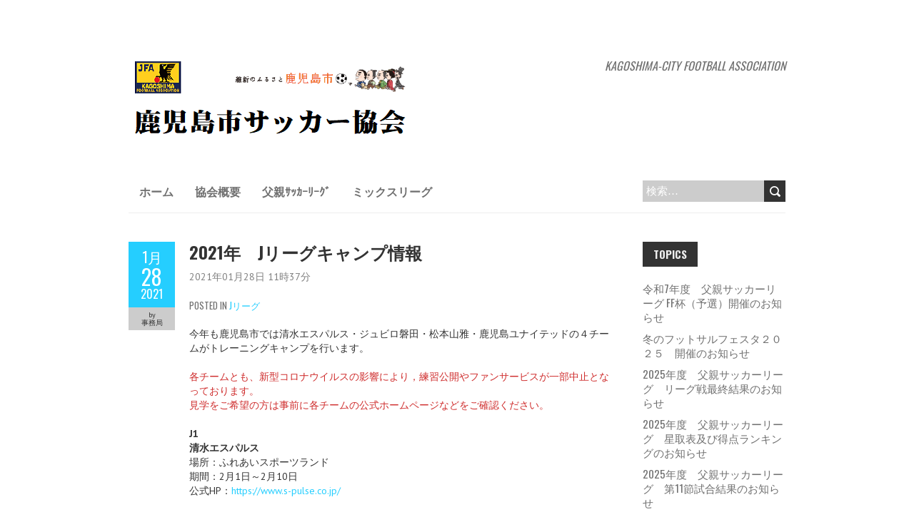

--- FILE ---
content_type: text/html; charset=UTF-8
request_url: https://kagoshimacity-fa.jp/jleague/202101281137457/
body_size: 10764
content:
<!DOCTYPE html>
<!--[if lt IE 7 ]><html class="ie ie6" dir="ltr" lang="ja" prefix="og: https://ogp.me/ns#"> <![endif]-->
<!--[if IE 7 ]><html class="ie ie7" dir="ltr" lang="ja" prefix="og: https://ogp.me/ns#"> <![endif]-->
<!--[if IE 8 ]><html class="ie ie8" dir="ltr" lang="ja" prefix="og: https://ogp.me/ns#"> <![endif]-->
<!--[if ( gte IE 9)|!(IE)]><!--><html dir="ltr" lang="ja" prefix="og: https://ogp.me/ns#"> <!--<![endif]-->
<head>
<meta charset="UTF-8" />
<meta name="viewport" content="width=device-width, initial-scale=1.0">
<!--[if IE]><meta http-equiv="X-UA-Compatible" content="IE=edge,chrome=1"><![endif]-->
<link rel="profile" href="http://gmpg.org/xfn/11" />
	<link rel="pingback" href="https://kagoshimacity-fa.jp/xmlrpc.php" />
<title>2021年 Jリーグキャンプ情報 - 鹿児島市サッカー協会</title>

		<!-- All in One SEO 4.9.3 - aioseo.com -->
	<meta name="description" content="今年も鹿児島市では清水エスパルス・ジュビロ磐田・松本山雅・鹿児島ユナイテッドの４チームがトレーニングキャンプを" />
	<meta name="robots" content="max-image-preview:large" />
	<meta name="author" content="事務局"/>
	<link rel="canonical" href="https://kagoshimacity-fa.jp/jleague/202101281137457/" />
	<meta name="generator" content="All in One SEO (AIOSEO) 4.9.3" />
		<meta property="og:locale" content="ja_JP" />
		<meta property="og:site_name" content="鹿児島市サッカー協会 - KAGOSHIMA-CITY FOOTBALL ASSOCIATION" />
		<meta property="og:type" content="article" />
		<meta property="og:title" content="2021年 Jリーグキャンプ情報 - 鹿児島市サッカー協会" />
		<meta property="og:description" content="今年も鹿児島市では清水エスパルス・ジュビロ磐田・松本山雅・鹿児島ユナイテッドの４チームがトレーニングキャンプを" />
		<meta property="og:url" content="https://kagoshimacity-fa.jp/jleague/202101281137457/" />
		<meta property="article:published_time" content="2021-01-28T02:37:06+00:00" />
		<meta property="article:modified_time" content="2021-01-28T03:34:04+00:00" />
		<meta name="twitter:card" content="summary" />
		<meta name="twitter:title" content="2021年 Jリーグキャンプ情報 - 鹿児島市サッカー協会" />
		<meta name="twitter:description" content="今年も鹿児島市では清水エスパルス・ジュビロ磐田・松本山雅・鹿児島ユナイテッドの４チームがトレーニングキャンプを" />
		<script type="application/ld+json" class="aioseo-schema">
			{"@context":"https:\/\/schema.org","@graph":[{"@type":"BlogPosting","@id":"https:\/\/kagoshimacity-fa.jp\/jleague\/202101281137457\/#blogposting","name":"2021\u5e74 J\u30ea\u30fc\u30b0\u30ad\u30e3\u30f3\u30d7\u60c5\u5831 - \u9e7f\u5150\u5cf6\u5e02\u30b5\u30c3\u30ab\u30fc\u5354\u4f1a","headline":"2021\u5e74\u3000J\u30ea\u30fc\u30b0\u30ad\u30e3\u30f3\u30d7\u60c5\u5831","author":{"@id":"https:\/\/kagoshimacity-fa.jp\/author\/morimoto_keita\/#author"},"publisher":{"@id":"https:\/\/kagoshimacity-fa.jp\/#organization"},"datePublished":"2021-01-28T11:37:06+09:00","dateModified":"2021-01-28T12:34:04+09:00","inLanguage":"ja","mainEntityOfPage":{"@id":"https:\/\/kagoshimacity-fa.jp\/jleague\/202101281137457\/#webpage"},"isPartOf":{"@id":"https:\/\/kagoshimacity-fa.jp\/jleague\/202101281137457\/#webpage"},"articleSection":"J\u30ea\u30fc\u30b0"},{"@type":"BreadcrumbList","@id":"https:\/\/kagoshimacity-fa.jp\/jleague\/202101281137457\/#breadcrumblist","itemListElement":[{"@type":"ListItem","@id":"https:\/\/kagoshimacity-fa.jp#listItem","position":1,"name":"\u30db\u30fc\u30e0","item":"https:\/\/kagoshimacity-fa.jp","nextItem":{"@type":"ListItem","@id":"https:\/\/kagoshimacity-fa.jp\/category\/jleague\/#listItem","name":"J\u30ea\u30fc\u30b0"}},{"@type":"ListItem","@id":"https:\/\/kagoshimacity-fa.jp\/category\/jleague\/#listItem","position":2,"name":"J\u30ea\u30fc\u30b0","item":"https:\/\/kagoshimacity-fa.jp\/category\/jleague\/","nextItem":{"@type":"ListItem","@id":"https:\/\/kagoshimacity-fa.jp\/jleague\/202101281137457\/#listItem","name":"2021\u5e74\u3000J\u30ea\u30fc\u30b0\u30ad\u30e3\u30f3\u30d7\u60c5\u5831"},"previousItem":{"@type":"ListItem","@id":"https:\/\/kagoshimacity-fa.jp#listItem","name":"\u30db\u30fc\u30e0"}},{"@type":"ListItem","@id":"https:\/\/kagoshimacity-fa.jp\/jleague\/202101281137457\/#listItem","position":3,"name":"2021\u5e74\u3000J\u30ea\u30fc\u30b0\u30ad\u30e3\u30f3\u30d7\u60c5\u5831","previousItem":{"@type":"ListItem","@id":"https:\/\/kagoshimacity-fa.jp\/category\/jleague\/#listItem","name":"J\u30ea\u30fc\u30b0"}}]},{"@type":"Organization","@id":"https:\/\/kagoshimacity-fa.jp\/#organization","name":"\u9e7f\u5150\u5cf6\u5e02\u30b5\u30c3\u30ab\u30fc\u5354\u4f1a","description":"KAGOSHIMA-CITY FOOTBALL ASSOCIATION","url":"https:\/\/kagoshimacity-fa.jp\/"},{"@type":"Person","@id":"https:\/\/kagoshimacity-fa.jp\/author\/morimoto_keita\/#author","url":"https:\/\/kagoshimacity-fa.jp\/author\/morimoto_keita\/","name":"\u4e8b\u52d9\u5c40","image":{"@type":"ImageObject","@id":"https:\/\/kagoshimacity-fa.jp\/jleague\/202101281137457\/#authorImage","url":"https:\/\/secure.gravatar.com\/avatar\/4356ca1ddf9a8cc191a24f006e693b50?s=96&d=mm&r=g","width":96,"height":96,"caption":"\u4e8b\u52d9\u5c40"}},{"@type":"WebPage","@id":"https:\/\/kagoshimacity-fa.jp\/jleague\/202101281137457\/#webpage","url":"https:\/\/kagoshimacity-fa.jp\/jleague\/202101281137457\/","name":"2021\u5e74 J\u30ea\u30fc\u30b0\u30ad\u30e3\u30f3\u30d7\u60c5\u5831 - \u9e7f\u5150\u5cf6\u5e02\u30b5\u30c3\u30ab\u30fc\u5354\u4f1a","description":"\u4eca\u5e74\u3082\u9e7f\u5150\u5cf6\u5e02\u3067\u306f\u6e05\u6c34\u30a8\u30b9\u30d1\u30eb\u30b9\u30fb\u30b8\u30e5\u30d3\u30ed\u78d0\u7530\u30fb\u677e\u672c\u5c71\u96c5\u30fb\u9e7f\u5150\u5cf6\u30e6\u30ca\u30a4\u30c6\u30c3\u30c9\u306e\uff14\u30c1\u30fc\u30e0\u304c\u30c8\u30ec\u30fc\u30cb\u30f3\u30b0\u30ad\u30e3\u30f3\u30d7\u3092","inLanguage":"ja","isPartOf":{"@id":"https:\/\/kagoshimacity-fa.jp\/#website"},"breadcrumb":{"@id":"https:\/\/kagoshimacity-fa.jp\/jleague\/202101281137457\/#breadcrumblist"},"author":{"@id":"https:\/\/kagoshimacity-fa.jp\/author\/morimoto_keita\/#author"},"creator":{"@id":"https:\/\/kagoshimacity-fa.jp\/author\/morimoto_keita\/#author"},"datePublished":"2021-01-28T11:37:06+09:00","dateModified":"2021-01-28T12:34:04+09:00"},{"@type":"WebSite","@id":"https:\/\/kagoshimacity-fa.jp\/#website","url":"https:\/\/kagoshimacity-fa.jp\/","name":"\u9e7f\u5150\u5cf6\u5e02\u30b5\u30c3\u30ab\u30fc\u5354\u4f1a","description":"KAGOSHIMA-CITY FOOTBALL ASSOCIATION","inLanguage":"ja","publisher":{"@id":"https:\/\/kagoshimacity-fa.jp\/#organization"}}]}
		</script>
		<!-- All in One SEO -->

<link rel='dns-prefetch' href='//webfonts.xserver.jp' />
<link rel='dns-prefetch' href='//stats.wp.com' />
<link rel='dns-prefetch' href='//fonts.googleapis.com' />
<link rel="alternate" type="application/rss+xml" title="鹿児島市サッカー協会 &raquo; フィード" href="https://kagoshimacity-fa.jp/feed/" />
<link rel="alternate" type="application/rss+xml" title="鹿児島市サッカー協会 &raquo; コメントフィード" href="https://kagoshimacity-fa.jp/comments/feed/" />
<link rel="alternate" type="application/rss+xml" title="鹿児島市サッカー協会 &raquo; 2021年　Jリーグキャンプ情報 のコメントのフィード" href="https://kagoshimacity-fa.jp/jleague/202101281137457/feed/" />
<script type="text/javascript">
/* <![CDATA[ */
window._wpemojiSettings = {"baseUrl":"https:\/\/s.w.org\/images\/core\/emoji\/14.0.0\/72x72\/","ext":".png","svgUrl":"https:\/\/s.w.org\/images\/core\/emoji\/14.0.0\/svg\/","svgExt":".svg","source":{"concatemoji":"https:\/\/kagoshimacity-fa.jp\/wp-includes\/js\/wp-emoji-release.min.js?ver=6.4.7"}};
/*! This file is auto-generated */
!function(i,n){var o,s,e;function c(e){try{var t={supportTests:e,timestamp:(new Date).valueOf()};sessionStorage.setItem(o,JSON.stringify(t))}catch(e){}}function p(e,t,n){e.clearRect(0,0,e.canvas.width,e.canvas.height),e.fillText(t,0,0);var t=new Uint32Array(e.getImageData(0,0,e.canvas.width,e.canvas.height).data),r=(e.clearRect(0,0,e.canvas.width,e.canvas.height),e.fillText(n,0,0),new Uint32Array(e.getImageData(0,0,e.canvas.width,e.canvas.height).data));return t.every(function(e,t){return e===r[t]})}function u(e,t,n){switch(t){case"flag":return n(e,"\ud83c\udff3\ufe0f\u200d\u26a7\ufe0f","\ud83c\udff3\ufe0f\u200b\u26a7\ufe0f")?!1:!n(e,"\ud83c\uddfa\ud83c\uddf3","\ud83c\uddfa\u200b\ud83c\uddf3")&&!n(e,"\ud83c\udff4\udb40\udc67\udb40\udc62\udb40\udc65\udb40\udc6e\udb40\udc67\udb40\udc7f","\ud83c\udff4\u200b\udb40\udc67\u200b\udb40\udc62\u200b\udb40\udc65\u200b\udb40\udc6e\u200b\udb40\udc67\u200b\udb40\udc7f");case"emoji":return!n(e,"\ud83e\udef1\ud83c\udffb\u200d\ud83e\udef2\ud83c\udfff","\ud83e\udef1\ud83c\udffb\u200b\ud83e\udef2\ud83c\udfff")}return!1}function f(e,t,n){var r="undefined"!=typeof WorkerGlobalScope&&self instanceof WorkerGlobalScope?new OffscreenCanvas(300,150):i.createElement("canvas"),a=r.getContext("2d",{willReadFrequently:!0}),o=(a.textBaseline="top",a.font="600 32px Arial",{});return e.forEach(function(e){o[e]=t(a,e,n)}),o}function t(e){var t=i.createElement("script");t.src=e,t.defer=!0,i.head.appendChild(t)}"undefined"!=typeof Promise&&(o="wpEmojiSettingsSupports",s=["flag","emoji"],n.supports={everything:!0,everythingExceptFlag:!0},e=new Promise(function(e){i.addEventListener("DOMContentLoaded",e,{once:!0})}),new Promise(function(t){var n=function(){try{var e=JSON.parse(sessionStorage.getItem(o));if("object"==typeof e&&"number"==typeof e.timestamp&&(new Date).valueOf()<e.timestamp+604800&&"object"==typeof e.supportTests)return e.supportTests}catch(e){}return null}();if(!n){if("undefined"!=typeof Worker&&"undefined"!=typeof OffscreenCanvas&&"undefined"!=typeof URL&&URL.createObjectURL&&"undefined"!=typeof Blob)try{var e="postMessage("+f.toString()+"("+[JSON.stringify(s),u.toString(),p.toString()].join(",")+"));",r=new Blob([e],{type:"text/javascript"}),a=new Worker(URL.createObjectURL(r),{name:"wpTestEmojiSupports"});return void(a.onmessage=function(e){c(n=e.data),a.terminate(),t(n)})}catch(e){}c(n=f(s,u,p))}t(n)}).then(function(e){for(var t in e)n.supports[t]=e[t],n.supports.everything=n.supports.everything&&n.supports[t],"flag"!==t&&(n.supports.everythingExceptFlag=n.supports.everythingExceptFlag&&n.supports[t]);n.supports.everythingExceptFlag=n.supports.everythingExceptFlag&&!n.supports.flag,n.DOMReady=!1,n.readyCallback=function(){n.DOMReady=!0}}).then(function(){return e}).then(function(){var e;n.supports.everything||(n.readyCallback(),(e=n.source||{}).concatemoji?t(e.concatemoji):e.wpemoji&&e.twemoji&&(t(e.twemoji),t(e.wpemoji)))}))}((window,document),window._wpemojiSettings);
/* ]]> */
</script>
<style id='wp-emoji-styles-inline-css' type='text/css'>

	img.wp-smiley, img.emoji {
		display: inline !important;
		border: none !important;
		box-shadow: none !important;
		height: 1em !important;
		width: 1em !important;
		margin: 0 0.07em !important;
		vertical-align: -0.1em !important;
		background: none !important;
		padding: 0 !important;
	}
</style>
<link rel='stylesheet' id='wp-block-library-css' href='https://kagoshimacity-fa.jp/wp-includes/css/dist/block-library/style.min.css?ver=6.4.7' type='text/css' media='all' />
<link rel='stylesheet' id='aioseo/css/src/vue/standalone/blocks/table-of-contents/global.scss-css' href='https://kagoshimacity-fa.jp/wp-content/plugins/all-in-one-seo-pack/dist/Lite/assets/css/table-of-contents/global.e90f6d47.css?ver=4.9.3' type='text/css' media='all' />
<link rel='stylesheet' id='mediaelement-css' href='https://kagoshimacity-fa.jp/wp-includes/js/mediaelement/mediaelementplayer-legacy.min.css?ver=4.2.17' type='text/css' media='all' />
<link rel='stylesheet' id='wp-mediaelement-css' href='https://kagoshimacity-fa.jp/wp-includes/js/mediaelement/wp-mediaelement.min.css?ver=6.4.7' type='text/css' media='all' />
<style id='jetpack-sharing-buttons-style-inline-css' type='text/css'>
.jetpack-sharing-buttons__services-list{display:flex;flex-direction:row;flex-wrap:wrap;gap:0;list-style-type:none;margin:5px;padding:0}.jetpack-sharing-buttons__services-list.has-small-icon-size{font-size:12px}.jetpack-sharing-buttons__services-list.has-normal-icon-size{font-size:16px}.jetpack-sharing-buttons__services-list.has-large-icon-size{font-size:24px}.jetpack-sharing-buttons__services-list.has-huge-icon-size{font-size:36px}@media print{.jetpack-sharing-buttons__services-list{display:none!important}}.editor-styles-wrapper .wp-block-jetpack-sharing-buttons{gap:0;padding-inline-start:0}ul.jetpack-sharing-buttons__services-list.has-background{padding:1.25em 2.375em}
</style>
<style id='classic-theme-styles-inline-css' type='text/css'>
/*! This file is auto-generated */
.wp-block-button__link{color:#fff;background-color:#32373c;border-radius:9999px;box-shadow:none;text-decoration:none;padding:calc(.667em + 2px) calc(1.333em + 2px);font-size:1.125em}.wp-block-file__button{background:#32373c;color:#fff;text-decoration:none}
</style>
<style id='global-styles-inline-css' type='text/css'>
body{--wp--preset--color--black: #000000;--wp--preset--color--cyan-bluish-gray: #abb8c3;--wp--preset--color--white: #ffffff;--wp--preset--color--pale-pink: #f78da7;--wp--preset--color--vivid-red: #cf2e2e;--wp--preset--color--luminous-vivid-orange: #ff6900;--wp--preset--color--luminous-vivid-amber: #fcb900;--wp--preset--color--light-green-cyan: #7bdcb5;--wp--preset--color--vivid-green-cyan: #00d084;--wp--preset--color--pale-cyan-blue: #8ed1fc;--wp--preset--color--vivid-cyan-blue: #0693e3;--wp--preset--color--vivid-purple: #9b51e0;--wp--preset--gradient--vivid-cyan-blue-to-vivid-purple: linear-gradient(135deg,rgba(6,147,227,1) 0%,rgb(155,81,224) 100%);--wp--preset--gradient--light-green-cyan-to-vivid-green-cyan: linear-gradient(135deg,rgb(122,220,180) 0%,rgb(0,208,130) 100%);--wp--preset--gradient--luminous-vivid-amber-to-luminous-vivid-orange: linear-gradient(135deg,rgba(252,185,0,1) 0%,rgba(255,105,0,1) 100%);--wp--preset--gradient--luminous-vivid-orange-to-vivid-red: linear-gradient(135deg,rgba(255,105,0,1) 0%,rgb(207,46,46) 100%);--wp--preset--gradient--very-light-gray-to-cyan-bluish-gray: linear-gradient(135deg,rgb(238,238,238) 0%,rgb(169,184,195) 100%);--wp--preset--gradient--cool-to-warm-spectrum: linear-gradient(135deg,rgb(74,234,220) 0%,rgb(151,120,209) 20%,rgb(207,42,186) 40%,rgb(238,44,130) 60%,rgb(251,105,98) 80%,rgb(254,248,76) 100%);--wp--preset--gradient--blush-light-purple: linear-gradient(135deg,rgb(255,206,236) 0%,rgb(152,150,240) 100%);--wp--preset--gradient--blush-bordeaux: linear-gradient(135deg,rgb(254,205,165) 0%,rgb(254,45,45) 50%,rgb(107,0,62) 100%);--wp--preset--gradient--luminous-dusk: linear-gradient(135deg,rgb(255,203,112) 0%,rgb(199,81,192) 50%,rgb(65,88,208) 100%);--wp--preset--gradient--pale-ocean: linear-gradient(135deg,rgb(255,245,203) 0%,rgb(182,227,212) 50%,rgb(51,167,181) 100%);--wp--preset--gradient--electric-grass: linear-gradient(135deg,rgb(202,248,128) 0%,rgb(113,206,126) 100%);--wp--preset--gradient--midnight: linear-gradient(135deg,rgb(2,3,129) 0%,rgb(40,116,252) 100%);--wp--preset--font-size--small: 13px;--wp--preset--font-size--medium: 20px;--wp--preset--font-size--large: 36px;--wp--preset--font-size--x-large: 42px;--wp--preset--spacing--20: 0.44rem;--wp--preset--spacing--30: 0.67rem;--wp--preset--spacing--40: 1rem;--wp--preset--spacing--50: 1.5rem;--wp--preset--spacing--60: 2.25rem;--wp--preset--spacing--70: 3.38rem;--wp--preset--spacing--80: 5.06rem;--wp--preset--shadow--natural: 6px 6px 9px rgba(0, 0, 0, 0.2);--wp--preset--shadow--deep: 12px 12px 50px rgba(0, 0, 0, 0.4);--wp--preset--shadow--sharp: 6px 6px 0px rgba(0, 0, 0, 0.2);--wp--preset--shadow--outlined: 6px 6px 0px -3px rgba(255, 255, 255, 1), 6px 6px rgba(0, 0, 0, 1);--wp--preset--shadow--crisp: 6px 6px 0px rgba(0, 0, 0, 1);}:where(.is-layout-flex){gap: 0.5em;}:where(.is-layout-grid){gap: 0.5em;}body .is-layout-flow > .alignleft{float: left;margin-inline-start: 0;margin-inline-end: 2em;}body .is-layout-flow > .alignright{float: right;margin-inline-start: 2em;margin-inline-end: 0;}body .is-layout-flow > .aligncenter{margin-left: auto !important;margin-right: auto !important;}body .is-layout-constrained > .alignleft{float: left;margin-inline-start: 0;margin-inline-end: 2em;}body .is-layout-constrained > .alignright{float: right;margin-inline-start: 2em;margin-inline-end: 0;}body .is-layout-constrained > .aligncenter{margin-left: auto !important;margin-right: auto !important;}body .is-layout-constrained > :where(:not(.alignleft):not(.alignright):not(.alignfull)){max-width: var(--wp--style--global--content-size);margin-left: auto !important;margin-right: auto !important;}body .is-layout-constrained > .alignwide{max-width: var(--wp--style--global--wide-size);}body .is-layout-flex{display: flex;}body .is-layout-flex{flex-wrap: wrap;align-items: center;}body .is-layout-flex > *{margin: 0;}body .is-layout-grid{display: grid;}body .is-layout-grid > *{margin: 0;}:where(.wp-block-columns.is-layout-flex){gap: 2em;}:where(.wp-block-columns.is-layout-grid){gap: 2em;}:where(.wp-block-post-template.is-layout-flex){gap: 1.25em;}:where(.wp-block-post-template.is-layout-grid){gap: 1.25em;}.has-black-color{color: var(--wp--preset--color--black) !important;}.has-cyan-bluish-gray-color{color: var(--wp--preset--color--cyan-bluish-gray) !important;}.has-white-color{color: var(--wp--preset--color--white) !important;}.has-pale-pink-color{color: var(--wp--preset--color--pale-pink) !important;}.has-vivid-red-color{color: var(--wp--preset--color--vivid-red) !important;}.has-luminous-vivid-orange-color{color: var(--wp--preset--color--luminous-vivid-orange) !important;}.has-luminous-vivid-amber-color{color: var(--wp--preset--color--luminous-vivid-amber) !important;}.has-light-green-cyan-color{color: var(--wp--preset--color--light-green-cyan) !important;}.has-vivid-green-cyan-color{color: var(--wp--preset--color--vivid-green-cyan) !important;}.has-pale-cyan-blue-color{color: var(--wp--preset--color--pale-cyan-blue) !important;}.has-vivid-cyan-blue-color{color: var(--wp--preset--color--vivid-cyan-blue) !important;}.has-vivid-purple-color{color: var(--wp--preset--color--vivid-purple) !important;}.has-black-background-color{background-color: var(--wp--preset--color--black) !important;}.has-cyan-bluish-gray-background-color{background-color: var(--wp--preset--color--cyan-bluish-gray) !important;}.has-white-background-color{background-color: var(--wp--preset--color--white) !important;}.has-pale-pink-background-color{background-color: var(--wp--preset--color--pale-pink) !important;}.has-vivid-red-background-color{background-color: var(--wp--preset--color--vivid-red) !important;}.has-luminous-vivid-orange-background-color{background-color: var(--wp--preset--color--luminous-vivid-orange) !important;}.has-luminous-vivid-amber-background-color{background-color: var(--wp--preset--color--luminous-vivid-amber) !important;}.has-light-green-cyan-background-color{background-color: var(--wp--preset--color--light-green-cyan) !important;}.has-vivid-green-cyan-background-color{background-color: var(--wp--preset--color--vivid-green-cyan) !important;}.has-pale-cyan-blue-background-color{background-color: var(--wp--preset--color--pale-cyan-blue) !important;}.has-vivid-cyan-blue-background-color{background-color: var(--wp--preset--color--vivid-cyan-blue) !important;}.has-vivid-purple-background-color{background-color: var(--wp--preset--color--vivid-purple) !important;}.has-black-border-color{border-color: var(--wp--preset--color--black) !important;}.has-cyan-bluish-gray-border-color{border-color: var(--wp--preset--color--cyan-bluish-gray) !important;}.has-white-border-color{border-color: var(--wp--preset--color--white) !important;}.has-pale-pink-border-color{border-color: var(--wp--preset--color--pale-pink) !important;}.has-vivid-red-border-color{border-color: var(--wp--preset--color--vivid-red) !important;}.has-luminous-vivid-orange-border-color{border-color: var(--wp--preset--color--luminous-vivid-orange) !important;}.has-luminous-vivid-amber-border-color{border-color: var(--wp--preset--color--luminous-vivid-amber) !important;}.has-light-green-cyan-border-color{border-color: var(--wp--preset--color--light-green-cyan) !important;}.has-vivid-green-cyan-border-color{border-color: var(--wp--preset--color--vivid-green-cyan) !important;}.has-pale-cyan-blue-border-color{border-color: var(--wp--preset--color--pale-cyan-blue) !important;}.has-vivid-cyan-blue-border-color{border-color: var(--wp--preset--color--vivid-cyan-blue) !important;}.has-vivid-purple-border-color{border-color: var(--wp--preset--color--vivid-purple) !important;}.has-vivid-cyan-blue-to-vivid-purple-gradient-background{background: var(--wp--preset--gradient--vivid-cyan-blue-to-vivid-purple) !important;}.has-light-green-cyan-to-vivid-green-cyan-gradient-background{background: var(--wp--preset--gradient--light-green-cyan-to-vivid-green-cyan) !important;}.has-luminous-vivid-amber-to-luminous-vivid-orange-gradient-background{background: var(--wp--preset--gradient--luminous-vivid-amber-to-luminous-vivid-orange) !important;}.has-luminous-vivid-orange-to-vivid-red-gradient-background{background: var(--wp--preset--gradient--luminous-vivid-orange-to-vivid-red) !important;}.has-very-light-gray-to-cyan-bluish-gray-gradient-background{background: var(--wp--preset--gradient--very-light-gray-to-cyan-bluish-gray) !important;}.has-cool-to-warm-spectrum-gradient-background{background: var(--wp--preset--gradient--cool-to-warm-spectrum) !important;}.has-blush-light-purple-gradient-background{background: var(--wp--preset--gradient--blush-light-purple) !important;}.has-blush-bordeaux-gradient-background{background: var(--wp--preset--gradient--blush-bordeaux) !important;}.has-luminous-dusk-gradient-background{background: var(--wp--preset--gradient--luminous-dusk) !important;}.has-pale-ocean-gradient-background{background: var(--wp--preset--gradient--pale-ocean) !important;}.has-electric-grass-gradient-background{background: var(--wp--preset--gradient--electric-grass) !important;}.has-midnight-gradient-background{background: var(--wp--preset--gradient--midnight) !important;}.has-small-font-size{font-size: var(--wp--preset--font-size--small) !important;}.has-medium-font-size{font-size: var(--wp--preset--font-size--medium) !important;}.has-large-font-size{font-size: var(--wp--preset--font-size--large) !important;}.has-x-large-font-size{font-size: var(--wp--preset--font-size--x-large) !important;}
.wp-block-navigation a:where(:not(.wp-element-button)){color: inherit;}
:where(.wp-block-post-template.is-layout-flex){gap: 1.25em;}:where(.wp-block-post-template.is-layout-grid){gap: 1.25em;}
:where(.wp-block-columns.is-layout-flex){gap: 2em;}:where(.wp-block-columns.is-layout-grid){gap: 2em;}
.wp-block-pullquote{font-size: 1.5em;line-height: 1.6;}
</style>
<link rel='stylesheet' id='flexible-table-block-css' href='https://kagoshimacity-fa.jp/wp-content/plugins/flexible-table-block/build/style-index.css?ver=1719492965' type='text/css' media='all' />
<style id='flexible-table-block-inline-css' type='text/css'>
.wp-block-flexible-table-block-table.wp-block-flexible-table-block-table>table{width:100%;max-width:100%;border-collapse:collapse;}.wp-block-flexible-table-block-table.wp-block-flexible-table-block-table.is-style-stripes tbody tr:nth-child(odd) th{background-color:#f0f0f1;}.wp-block-flexible-table-block-table.wp-block-flexible-table-block-table.is-style-stripes tbody tr:nth-child(odd) td{background-color:#f0f0f1;}.wp-block-flexible-table-block-table.wp-block-flexible-table-block-table.is-style-stripes tbody tr:nth-child(even) th{background-color:#ffffff;}.wp-block-flexible-table-block-table.wp-block-flexible-table-block-table.is-style-stripes tbody tr:nth-child(even) td{background-color:#ffffff;}.wp-block-flexible-table-block-table.wp-block-flexible-table-block-table>table tr th,.wp-block-flexible-table-block-table.wp-block-flexible-table-block-table>table tr td{padding:0.5em;border-width:1px;border-style:solid;border-color:#000000;text-align:left;vertical-align:middle;}.wp-block-flexible-table-block-table.wp-block-flexible-table-block-table>table tr th{background-color:#f0f0f1;}.wp-block-flexible-table-block-table.wp-block-flexible-table-block-table>table tr td{background-color:#ffffff;}@media screen and (min-width:769px){.wp-block-flexible-table-block-table.is-scroll-on-pc{overflow-x:scroll;}.wp-block-flexible-table-block-table.is-scroll-on-pc table{max-width:none;align-self:self-start;}}@media screen and (max-width:768px){.wp-block-flexible-table-block-table.is-scroll-on-mobile{overflow-x:scroll;}.wp-block-flexible-table-block-table.is-scroll-on-mobile table{max-width:none;align-self:self-start;}.wp-block-flexible-table-block-table table.is-stacked-on-mobile th,.wp-block-flexible-table-block-table table.is-stacked-on-mobile td{width:100%!important;display:block;}}
</style>
<link rel='stylesheet' id='boldr-css' href='https://kagoshimacity-fa.jp/wp-content/themes/boldr-lite/css/boldr.min.css?ver=1.2.19' type='text/css' media='all' />
<link rel='stylesheet' id='boldr-style-css' href='https://kagoshimacity-fa.jp/wp-content/themes/boldr-lite/style.css?ver=1.2.19' type='text/css' media='all' />
<link rel='stylesheet' id='boldr-webfonts-css' href='//fonts.googleapis.com/css?family=Oswald:400italic,700italic,400,700|PT+Sans:400italic,700italic,400,700&#038;subset=latin,latin-ext' type='text/css' media='all' />
<script type="text/javascript" src="https://kagoshimacity-fa.jp/wp-includes/js/jquery/jquery.min.js?ver=3.7.1" id="jquery-core-js"></script>
<script type="text/javascript" src="https://kagoshimacity-fa.jp/wp-includes/js/jquery/jquery-migrate.min.js?ver=3.4.1" id="jquery-migrate-js"></script>
<script type="text/javascript" src="//webfonts.xserver.jp/js/xserverv3.js?fadein=0&amp;ver=2.0.9" id="typesquare_std-js"></script>
<script type="text/javascript" src="https://kagoshimacity-fa.jp/wp-includes/js/hoverIntent.min.js?ver=1.10.2" id="hoverIntent-js"></script>
<script type="text/javascript" src="https://kagoshimacity-fa.jp/wp-content/themes/boldr-lite/js/boldr.min.js?ver=1.2.19" id="boldr-js"></script>
<!--[if lt IE 9]>
<script type="text/javascript" src="https://kagoshimacity-fa.jp/wp-content/themes/boldr-lite/js/html5.js?ver=1.2.19" id="html5shiv-js"></script>
<![endif]-->
<link rel="https://api.w.org/" href="https://kagoshimacity-fa.jp/wp-json/" /><link rel="alternate" type="application/json" href="https://kagoshimacity-fa.jp/wp-json/wp/v2/posts/457" /><link rel="EditURI" type="application/rsd+xml" title="RSD" href="https://kagoshimacity-fa.jp/xmlrpc.php?rsd" />
<meta name="generator" content="WordPress 6.4.7" />
<link rel='shortlink' href='https://kagoshimacity-fa.jp/?p=457' />
<link rel="alternate" type="application/json+oembed" href="https://kagoshimacity-fa.jp/wp-json/oembed/1.0/embed?url=https%3A%2F%2Fkagoshimacity-fa.jp%2Fjleague%2F202101281137457%2F" />
<link rel="alternate" type="text/xml+oembed" href="https://kagoshimacity-fa.jp/wp-json/oembed/1.0/embed?url=https%3A%2F%2Fkagoshimacity-fa.jp%2Fjleague%2F202101281137457%2F&#038;format=xml" />
	<style>img#wpstats{display:none}</style>
		<style type="text/css" id="custom-background-css">
body.custom-background { background-color: #ffffff; }
</style>
	<link rel="icon" href="https://kagoshimacity-fa.jp/wp-content/uploads/2020/03/rogo.png" sizes="32x32" />
<link rel="icon" href="https://kagoshimacity-fa.jp/wp-content/uploads/2020/03/rogo.png" sizes="192x192" />
<link rel="apple-touch-icon" href="https://kagoshimacity-fa.jp/wp-content/uploads/2020/03/rogo.png" />
<meta name="msapplication-TileImage" content="https://kagoshimacity-fa.jp/wp-content/uploads/2020/03/rogo.png" />
<style type="text/css" id="wp-custom-css">.wp-block-image img {
    border: 1px solid #ddd;
    box-shadow: 5px 3px 8px #ccc;
}
.wp-block-table th {
	  background-color:white;
}
.wp-block-table td {
	  background-color:white;
}</style></head>
<body class="post-template-default single single-post postid-457 single-format-standard custom-background">
		<div id="main-wrap">
		<div id="header">
			<div class="container">
				<div id="logo">
					<a href="https://kagoshimacity-fa.jp" title='鹿児島市サッカー協会' rel='home'>
													<h1 class="site-title" style="display:none">鹿児島市サッカー協会</h1>
							<img src="http://kagoshimacity-fa.jp/wp-content/uploads/2020/03/head3.png" alt="鹿児島市サッカー協会">
												</a>
				</div>
									<div id="tagline">KAGOSHIMA-CITY FOOTBALL ASSOCIATION</div>
								</div>
		</div>

		<div id="navbar" class="container">
			<div class="menu-container">
				<div class="menu-%e3%83%8a%e3%83%93%e3%82%b2%e3%83%bc%e3%82%b7%e3%83%a7%e3%83%b3-container"><ul id="menu-%e3%83%8a%e3%83%93%e3%82%b2%e3%83%bc%e3%82%b7%e3%83%a7%e3%83%b3" class="menu sf-menu"><li id="menu-item-27" class="menu-item menu-item-type-custom menu-item-object-custom menu-item-home menu-item-27"><a href="http://kagoshimacity-fa.jp/">ホーム</a></li>
<li id="menu-item-28" class="menu-item menu-item-type-post_type menu-item-object-page menu-item-has-children menu-item-28"><a href="https://kagoshimacity-fa.jp/gaiyou/">協会概要</a>
<ul class="sub-menu">
	<li id="menu-item-2040" class="menu-item menu-item-type-post_type menu-item-object-page menu-item-2040"><a href="https://kagoshimacity-fa.jp/gaiyou/2025yakuin/">2025年度　役員名簿</a></li>
</ul>
</li>
<li id="menu-item-91" class="menu-item menu-item-type-post_type menu-item-object-page menu-item-has-children menu-item-91"><a href="https://kagoshimacity-fa.jp/kcffl-top/">父親ｻｯｶｰﾘｰｸﾞ</a>
<ul class="sub-menu">
	<li id="menu-item-649" class="menu-item menu-item-type-post_type menu-item-object-page menu-item-649"><a href="https://kagoshimacity-fa.jp/kcffl-top/kcffl-jisshi/">2024年度 運営実施要項</a></li>
	<li id="menu-item-106" class="menu-item menu-item-type-post_type menu-item-object-page menu-item-106"><a href="https://kagoshimacity-fa.jp/kcffl-top/kcffl_kiyaku/">連盟規約</a></li>
	<li id="menu-item-105" class="menu-item menu-item-type-post_type menu-item-object-page menu-item-105"><a href="https://kagoshimacity-fa.jp/kcffl-top/kcffl_unei/">運営要項</a></li>
	<li id="menu-item-607" class="menu-item menu-item-type-post_type menu-item-object-page menu-item-607"><a href="https://kagoshimacity-fa.jp/kcffl-top/kcffl_shinsei/">申請書類</a></li>
</ul>
</li>
<li id="menu-item-1680" class="menu-item menu-item-type-post_type menu-item-object-page menu-item-1680"><a href="https://kagoshimacity-fa.jp/mix_league/">ミックスリーグ</a></li>
</ul></div><select id="dropdown-menu"><option value="">Menu</option><option value="http://kagoshimacity-fa.jp/">ホーム</option><option value="https://kagoshimacity-fa.jp/gaiyou/">協会概要</option><option value="https://kagoshimacity-fa.jp/gaiyou/2025yakuin/"> &raquo; 2025年度　役員名簿</option><option value="https://kagoshimacity-fa.jp/kcffl-top/">父親ｻｯｶｰﾘｰｸﾞ</option><option value="https://kagoshimacity-fa.jp/kcffl-top/kcffl-jisshi/"> &raquo; 2024年度 運営実施要項</option><option value="https://kagoshimacity-fa.jp/kcffl-top/kcffl_kiyaku/"> &raquo; 連盟規約</option><option value="https://kagoshimacity-fa.jp/kcffl-top/kcffl_unei/"> &raquo; 運営要項</option><option value="https://kagoshimacity-fa.jp/kcffl-top/kcffl_shinsei/"> &raquo; 申請書類</option><option value="https://kagoshimacity-fa.jp/mix_league/">ミックスリーグ</option></select>			</div>
			<div id="nav-search"><form role="search" method="get" class="search-form" action="https://kagoshimacity-fa.jp/">
				<label>
					<span class="screen-reader-text">検索:</span>
					<input type="search" class="search-field" placeholder="検索&hellip;" value="" name="s" />
				</label>
				<input type="submit" class="search-submit" value="検索" />
			</form></div>
		</div>
		<div class="container" id="main-content">
	<div id="page-container" class="left with-sidebar">
						<div id="post-457" class="single-post post-457 post type-post status-publish format-standard hentry category-jleague">

					<div class="postmetadata">
						<span class="meta-date">
							<a href="https://kagoshimacity-fa.jp/jleague/202101281137457/" title="2021年　Jリーグキャンプ情報" rel="bookmark">
								<span class="month">1月</span>
								<span class="day">28</span>
								<span class="year">2021</span>
																<span class="published">2021年1月28日</span>
								<span class="updated">2021年1月28日</span>
							</a>
						</span>
												<span class="meta-author vcard author">
							by 							<span class="fn">事務局</span>
						</span>
											</div>
										<div class="post-contents">
						<h3 class="entry-title">
							<a href="https://kagoshimacity-fa.jp/jleague/202101281137457/" title="2021年　Jリーグキャンプ情報" rel="bookmark">2021年　Jリーグキャンプ情報</a>
						</h3>
						<p><font color="gray">2021年01月28日 11時37分</font></p>
													<div class="post-category">Posted in <a href="https://kagoshimacity-fa.jp/category/jleague/" rel="tag">Jリーグ</a></div>
							
<p>今年も鹿児島市では清水エスパルス・ジュビロ磐田・松本山雅・鹿児島ユナイテッドの４チームがトレーニングキャンプを行います。</p>



<p><span style="color:#cf2e2e" class="tadv-color">各チームとも、新型コロナウイルスの影響により，練習公開やファンサービスが一部中止となっております。<br>見学をご希望の方は事前に各チームの公式ホームページなどをご確認ください。</span></p>



<p><strong>J1</strong><br><strong>清水エスパルス</strong><br>場所：ふれあいスポーツランド<br>期間：2月1日～2月10日<br>公式HP：<a href="https://www.s-pulse.co.jp/" target="_blank" rel="noreferrer noopener">https://www.s-pulse.co.jp/</a></p>



<p><strong>J2</strong><br><strong>ジュビロ磐田</strong><br>場所：白波スタジアム<br>期間：1月27日～2月11日<br>公式HP：<a href="https://www.jubilo-iwata.co.jp/" target="_blank" rel="noreferrer noopener">https://www.jubilo-iwata.co.jp/</a><br><br><strong>松本山雅FC</strong><br>2月5日～2月11日（県立サッカー・ラグビー場）<br>2月12日～2月20日（白波スタジアム）<br>公式HP：<a href="https://www.yamaga-fc.com/" target="_blank" rel="noreferrer noopener">https://www.yamaga-fc.com/</a></p>



<p><strong>J3</strong><br><strong>鹿児島ユナイテッド</strong><br>場所：かごしま健康の森公園<br>期間：2月1日～2月7日<br>公式HP：<a href="http://www.kufc.co.jp/" target="_blank" rel="noreferrer noopener">http://www.kufc.co.jp/</a></p>



<p><strong>鹿児島県内のトレーニングキャンプ情報</strong><br><a href="https://www.pref.kagoshima.jp/ab31/2021springcamp.html" target="_blank" rel="noreferrer noopener">https://www.pref.kagoshima.jp/ab31/2021springcamp.html</a></p>



<p>見学される際は、新型コロナウイルス対策のため、手指の消毒やマスク着用などの咳エチケットを守り、ソーシャルディスタンスを心がけましょう。</p>
						<div class="clear"></div>
											</div>
					<br class="clear" />

				</div>

				<div class="article_nav">
											<div class="previous">
							<a href="https://kagoshimacity-fa.jp/kcffl/202011221732450/" rel="prev">Previous Post</a>						</div>
												<div class="next">
							<a href="https://kagoshimacity-fa.jp/jleague/202101281231466/" rel="next">Next Post</a>						</div>
											<br class="clear" />
				</div>
					</div>

	<div id="sidebar-container" class="right">
		<ul id="sidebar">
	
		<li id="recent-posts-2" class="widget widget_recent_entries">
		<h3 class="widget-title">TOPICS</h3>
		<ul>
											<li>
					<a href="https://kagoshimacity-fa.jp/kcffl/2026011618582172/">令和7年度　父親サッカーリーグ FF杯（予選）開催のお知らせ</a>
									</li>
											<li>
					<a href="https://kagoshimacity-fa.jp/futsal/2025121522132166/">冬のフットサルフェスタ２０２５　開催のお知らせ</a>
									</li>
											<li>
					<a href="https://kagoshimacity-fa.jp/kcffl/2025112618202163/">2025年度　父親サッカーリーグ　リーグ戦最終結果のお知らせ</a>
									</li>
											<li>
					<a href="https://kagoshimacity-fa.jp/kcffl/2025112618182161/">2025年度　父親サッカーリーグ　星取表及び得点ランキングのお知らせ</a>
									</li>
											<li>
					<a href="https://kagoshimacity-fa.jp/kcffl/2025112618172159/">2025年度　父親サッカーリーグ　第11節試合結果のお知らせ</a>
									</li>
					</ul>

		</li><li id="categories-4" class="widget widget_categories"><h3 class="widget-title">カテゴリー</h3>
			<ul>
					<li class="cat-item cat-item-7"><a href="https://kagoshimacity-fa.jp/category/jleague/">Jリーグ</a> (5)
</li>
	<li class="cat-item cat-item-2"><a href="https://kagoshimacity-fa.jp/category/information/">お知らせ</a> (7)
</li>
	<li class="cat-item cat-item-12"><a href="https://kagoshimacity-fa.jp/category/futsal/">フットサル</a> (2)
</li>
	<li class="cat-item cat-item-11"><a href="https://kagoshimacity-fa.jp/category/mixleague/">ミックスリーグ</a> (1)
</li>
	<li class="cat-item cat-item-8"><a href="https://kagoshimacity-fa.jp/category/women/">女子</a> (2)
</li>
	<li class="cat-item cat-item-5"><a href="https://kagoshimacity-fa.jp/category/kcffl/">父親サッカー</a> (226)
</li>
	<li class="cat-item cat-item-9"><a href="https://kagoshimacity-fa.jp/category/jffid/">知的障がい者サッカー</a> (1)
</li>
			</ul>

			</li></ul>
	</div>

</div>
	<div id="footer">
		<div class="container">
			<ul>
				<li id="archives-4" class="widget widget_archive"><h3 class="widget-title">アーカイブ</h3>		<label class="screen-reader-text" for="archives-dropdown-4">アーカイブ</label>
		<select id="archives-dropdown-4" name="archive-dropdown">
			
			<option value="">月を選択</option>
				<option value='https://kagoshimacity-fa.jp/2026/01/'> 2026年1月 &nbsp;(1)</option>
	<option value='https://kagoshimacity-fa.jp/2025/12/'> 2025年12月 &nbsp;(1)</option>
	<option value='https://kagoshimacity-fa.jp/2025/11/'> 2025年11月 &nbsp;(4)</option>
	<option value='https://kagoshimacity-fa.jp/2025/10/'> 2025年10月 &nbsp;(1)</option>
	<option value='https://kagoshimacity-fa.jp/2025/09/'> 2025年9月 &nbsp;(6)</option>
	<option value='https://kagoshimacity-fa.jp/2025/08/'> 2025年8月 &nbsp;(2)</option>
	<option value='https://kagoshimacity-fa.jp/2025/07/'> 2025年7月 &nbsp;(1)</option>
	<option value='https://kagoshimacity-fa.jp/2025/06/'> 2025年6月 &nbsp;(8)</option>
	<option value='https://kagoshimacity-fa.jp/2025/05/'> 2025年5月 &nbsp;(6)</option>
	<option value='https://kagoshimacity-fa.jp/2025/04/'> 2025年4月 &nbsp;(6)</option>
	<option value='https://kagoshimacity-fa.jp/2025/03/'> 2025年3月 &nbsp;(7)</option>
	<option value='https://kagoshimacity-fa.jp/2025/02/'> 2025年2月 &nbsp;(1)</option>
	<option value='https://kagoshimacity-fa.jp/2025/01/'> 2025年1月 &nbsp;(1)</option>
	<option value='https://kagoshimacity-fa.jp/2024/12/'> 2024年12月 &nbsp;(4)</option>
	<option value='https://kagoshimacity-fa.jp/2024/11/'> 2024年11月 &nbsp;(7)</option>
	<option value='https://kagoshimacity-fa.jp/2024/10/'> 2024年10月 &nbsp;(1)</option>
	<option value='https://kagoshimacity-fa.jp/2024/09/'> 2024年9月 &nbsp;(6)</option>
	<option value='https://kagoshimacity-fa.jp/2024/08/'> 2024年8月 &nbsp;(6)</option>
	<option value='https://kagoshimacity-fa.jp/2024/07/'> 2024年7月 &nbsp;(4)</option>
	<option value='https://kagoshimacity-fa.jp/2024/06/'> 2024年6月 &nbsp;(3)</option>
	<option value='https://kagoshimacity-fa.jp/2024/05/'> 2024年5月 &nbsp;(4)</option>
	<option value='https://kagoshimacity-fa.jp/2024/04/'> 2024年4月 &nbsp;(4)</option>
	<option value='https://kagoshimacity-fa.jp/2024/03/'> 2024年3月 &nbsp;(7)</option>
	<option value='https://kagoshimacity-fa.jp/2024/02/'> 2024年2月 &nbsp;(1)</option>
	<option value='https://kagoshimacity-fa.jp/2024/01/'> 2024年1月 &nbsp;(4)</option>
	<option value='https://kagoshimacity-fa.jp/2023/12/'> 2023年12月 &nbsp;(2)</option>
	<option value='https://kagoshimacity-fa.jp/2023/11/'> 2023年11月 &nbsp;(1)</option>
	<option value='https://kagoshimacity-fa.jp/2023/09/'> 2023年9月 &nbsp;(2)</option>
	<option value='https://kagoshimacity-fa.jp/2023/08/'> 2023年8月 &nbsp;(4)</option>
	<option value='https://kagoshimacity-fa.jp/2023/07/'> 2023年7月 &nbsp;(4)</option>
	<option value='https://kagoshimacity-fa.jp/2023/06/'> 2023年6月 &nbsp;(4)</option>
	<option value='https://kagoshimacity-fa.jp/2023/05/'> 2023年5月 &nbsp;(3)</option>
	<option value='https://kagoshimacity-fa.jp/2023/04/'> 2023年4月 &nbsp;(4)</option>
	<option value='https://kagoshimacity-fa.jp/2023/03/'> 2023年3月 &nbsp;(4)</option>
	<option value='https://kagoshimacity-fa.jp/2023/02/'> 2023年2月 &nbsp;(6)</option>
	<option value='https://kagoshimacity-fa.jp/2023/01/'> 2023年1月 &nbsp;(2)</option>
	<option value='https://kagoshimacity-fa.jp/2022/12/'> 2022年12月 &nbsp;(4)</option>
	<option value='https://kagoshimacity-fa.jp/2022/11/'> 2022年11月 &nbsp;(3)</option>
	<option value='https://kagoshimacity-fa.jp/2022/10/'> 2022年10月 &nbsp;(3)</option>
	<option value='https://kagoshimacity-fa.jp/2022/09/'> 2022年9月 &nbsp;(1)</option>
	<option value='https://kagoshimacity-fa.jp/2022/08/'> 2022年8月 &nbsp;(5)</option>
	<option value='https://kagoshimacity-fa.jp/2022/07/'> 2022年7月 &nbsp;(5)</option>
	<option value='https://kagoshimacity-fa.jp/2022/06/'> 2022年6月 &nbsp;(8)</option>
	<option value='https://kagoshimacity-fa.jp/2022/05/'> 2022年5月 &nbsp;(6)</option>
	<option value='https://kagoshimacity-fa.jp/2022/04/'> 2022年4月 &nbsp;(3)</option>
	<option value='https://kagoshimacity-fa.jp/2022/03/'> 2022年3月 &nbsp;(9)</option>
	<option value='https://kagoshimacity-fa.jp/2022/01/'> 2022年1月 &nbsp;(7)</option>
	<option value='https://kagoshimacity-fa.jp/2021/12/'> 2021年12月 &nbsp;(1)</option>
	<option value='https://kagoshimacity-fa.jp/2021/11/'> 2021年11月 &nbsp;(2)</option>
	<option value='https://kagoshimacity-fa.jp/2021/08/'> 2021年8月 &nbsp;(1)</option>
	<option value='https://kagoshimacity-fa.jp/2021/07/'> 2021年7月 &nbsp;(3)</option>
	<option value='https://kagoshimacity-fa.jp/2021/06/'> 2021年6月 &nbsp;(5)</option>
	<option value='https://kagoshimacity-fa.jp/2021/05/'> 2021年5月 &nbsp;(5)</option>
	<option value='https://kagoshimacity-fa.jp/2021/04/'> 2021年4月 &nbsp;(6)</option>
	<option value='https://kagoshimacity-fa.jp/2021/03/'> 2021年3月 &nbsp;(9)</option>
	<option value='https://kagoshimacity-fa.jp/2021/01/'> 2021年1月 &nbsp;(3)</option>
	<option value='https://kagoshimacity-fa.jp/2020/11/'> 2020年11月 &nbsp;(4)</option>
	<option value='https://kagoshimacity-fa.jp/2020/09/'> 2020年9月 &nbsp;(2)</option>
	<option value='https://kagoshimacity-fa.jp/2020/08/'> 2020年8月 &nbsp;(3)</option>
	<option value='https://kagoshimacity-fa.jp/2020/07/'> 2020年7月 &nbsp;(3)</option>
	<option value='https://kagoshimacity-fa.jp/2020/06/'> 2020年6月 &nbsp;(10)</option>
	<option value='https://kagoshimacity-fa.jp/2020/04/'> 2020年4月 &nbsp;(1)</option>

		</select>

			<script type="text/javascript">
/* <![CDATA[ */

(function() {
	var dropdown = document.getElementById( "archives-dropdown-4" );
	function onSelectChange() {
		if ( dropdown.options[ dropdown.selectedIndex ].value !== '' ) {
			document.location.href = this.options[ this.selectedIndex ].value;
		}
	}
	dropdown.onchange = onSelectChange;
})();

/* ]]> */
</script>
</li>			</ul>
		</div>
	</div>
	<div id="sub-footer">
	<div class="container">
		<div class="sub-footer-left">

			
			Copyright &copy; 2026 鹿児島市サッカー協会. Proudly powered by <a href="https://wordpress.org/" title="Semantic Personal Publishing Platform">WordPress</a>. BoldR design by <a href="https://www.iceablethemes.com" title="Free and Premium WordPress Themes">Iceable Themes</a>.
			
		</div>

		<div class="sub-footer-right">
			<div class="menu-%e3%83%95%e3%83%83%e3%82%bf%e3%83%bc-container"><ul id="menu-%e3%83%95%e3%83%83%e3%82%bf%e3%83%bc" class="menu"><li id="menu-item-40" class="menu-item menu-item-type-custom menu-item-object-custom menu-item-home menu-item-40"><a href="http://kagoshimacity-fa.jp/">ホーム</a></li>
</ul></div>		</div>
	</div>
</div>

</div>

<script type="text/javascript" src="https://stats.wp.com/e-202604.js" id="jetpack-stats-js" data-wp-strategy="defer"></script>
<script type="text/javascript" id="jetpack-stats-js-after">
/* <![CDATA[ */
_stq = window._stq || [];
_stq.push([ "view", JSON.parse("{\"v\":\"ext\",\"blog\":\"175954292\",\"post\":\"457\",\"tz\":\"9\",\"srv\":\"kagoshimacity-fa.jp\",\"j\":\"1:13.6.1\"}") ]);
_stq.push([ "clickTrackerInit", "175954292", "457" ]);
/* ]]> */
</script>

</body>
</html>
